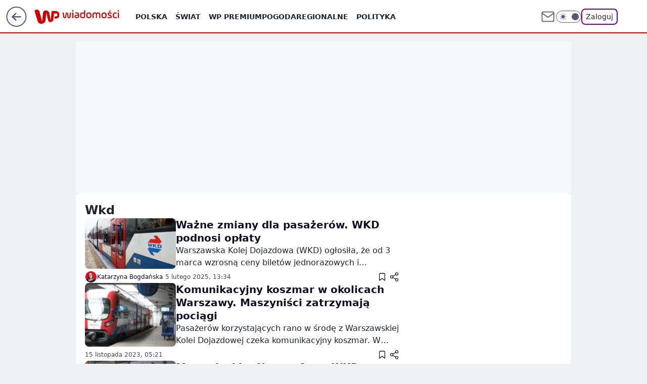

--- FILE ---
content_type: application/javascript
request_url: https://rek.www.wp.pl/gaf.js?rv=2&sn=wiadomosci&pvid=c5fc86014a534850fd97&rekids=234729&tVersion=B&s2s_xcld=ma_appnexus&phtml=wiadomosci.wp.pl%2Ftag%2Fwkd&abtest=adtech%7CPRGM-1047%7CA%3Badtech%7CPU-335%7CB%3Badtech%7CPRG-3468%7CA%3Badtech%7CPRGM-1036%7CD%3Badtech%7CFP-76%7CA%3Badtech%7CPRGM-1356%7CA%3Badtech%7CPRGM-1610%7CB%3Badtech%7CPRGM-1419%7CB%3Badtech%7CPRGM-1589%7CA%3Badtech%7CPRGM-1576%7CB%3Badtech%7CPRGM-1443%7CA%3Badtech%7CPRGM-1587%7CB%3Badtech%7CPRGM-1615%7CC%3Badtech%7CPRGM-1215%7CB&PWA_adbd=0&darkmode=0&highLayout=0&layout=wide&navType=navigate&cdl=0&ctype=category&cid=7169791159355009&csystem=ncr&vw=1280&vh=720&p1=0&spin=s3fhm85o&bcv=2
body_size: 4295
content:
s3fhm85o({"spin":"s3fhm85o","bunch":234729,"context":{"dsa":false,"minor":false,"bidRequestId":"02da8299-562d-452e-8ee2-b375722cb696","maConfig":{"timestamp":"2026-01-22T08:31:40.447Z"},"dfpConfig":{"timestamp":"2026-01-23T12:40:10.018Z"},"sda":[],"targeting":{"client":{},"server":{},"query":{"PWA_adbd":"0","abtest":"adtech|PRGM-1047|A;adtech|PU-335|B;adtech|PRG-3468|A;adtech|PRGM-1036|D;adtech|FP-76|A;adtech|PRGM-1356|A;adtech|PRGM-1610|B;adtech|PRGM-1419|B;adtech|PRGM-1589|A;adtech|PRGM-1576|B;adtech|PRGM-1443|A;adtech|PRGM-1587|B;adtech|PRGM-1615|C;adtech|PRGM-1215|B","bcv":"2","cdl":"0","cid":"7169791159355009","csystem":"ncr","ctype":"category","darkmode":"0","highLayout":"0","layout":"wide","navType":"navigate","p1":"0","phtml":"wiadomosci.wp.pl/tag/wkd","pvid":"c5fc86014a534850fd97","rekids":"234729","rv":"2","s2s_xcld":"ma_appnexus","sn":"wiadomosci","spin":"s3fhm85o","tVersion":"B","vh":"720","vw":"1280"}},"directOnly":0,"geo":{"country":"840","region":"","city":""},"statid":"","mlId":"","rshsd":"11","isRobot":false,"curr":{"EUR":4.205,"USD":3.5831,"CHF":4.5298,"GBP":4.8478},"rv":"2","status":{"advf":2,"ma":2,"ma_ads-bidder":2,"ma_cpv-bidder":2,"ma_high-cpm-bidder":2}},"slots":{"1":{"delivered":"","campaign":null,"dfpConfig":null},"10":{"delivered":"","campaign":null,"dfpConfig":null},"11":{"delivered":"1","campaign":null,"dfpConfig":{"placement":"/89844762/Desktop_Wiadomosci.wp.pl_x11","roshash":"FJMP","ceil":100,"sizes":[[336,280],[640,280],[300,250]],"namedSizes":["fluid"],"div":"div-gpt-ad-x11","targeting":{"DFPHASH":"AEHK","emptygaf":"0"},"gfp":"FJMP"}},"12":{"delivered":"1","campaign":null,"dfpConfig":{"placement":"/89844762/Desktop_Wiadomosci.wp.pl_x12","roshash":"FJMP","ceil":100,"sizes":[[336,280],[640,280],[300,250]],"namedSizes":["fluid"],"div":"div-gpt-ad-x12","targeting":{"DFPHASH":"AEHK","emptygaf":"0"},"gfp":"FJMP"}},"13":{"delivered":"1","campaign":null,"dfpConfig":{"placement":"/89844762/Desktop_Wiadomosci.wp.pl_x13","roshash":"FJMP","ceil":100,"sizes":[[336,280],[640,280],[300,250]],"namedSizes":["fluid"],"div":"div-gpt-ad-x13","targeting":{"DFPHASH":"AEHK","emptygaf":"0"},"gfp":"FJMP"}},"14":{"delivered":"1","campaign":null,"dfpConfig":{"placement":"/89844762/Desktop_Wiadomosci.wp.pl_x14","roshash":"FJMP","ceil":100,"sizes":[[336,280],[640,280],[300,250]],"namedSizes":["fluid"],"div":"div-gpt-ad-x14","targeting":{"DFPHASH":"AEHK","emptygaf":"0"},"gfp":"FJMP"}},"15":{"delivered":"1","campaign":null,"dfpConfig":{"placement":"/89844762/Desktop_Wiadomosci.wp.pl_x15","roshash":"FJMP","ceil":100,"sizes":[[728,90],[970,300],[950,90],[980,120],[980,90],[970,150],[970,90],[970,250],[930,180],[950,200],[750,100],[970,66],[750,200],[960,90],[970,100],[750,300],[970,200],[950,300]],"namedSizes":["fluid"],"div":"div-gpt-ad-x15","targeting":{"DFPHASH":"AEHK","emptygaf":"0"},"gfp":"FJMP"}},"16":{"delivered":"1","campaign":null,"dfpConfig":{"placement":"/89844762/Desktop_Wiadomosci.wp.pl_x16","roshash":"FJMP","ceil":100,"sizes":[[728,90],[970,300],[950,90],[980,120],[980,90],[970,150],[970,90],[970,250],[930,180],[950,200],[750,100],[970,66],[750,200],[960,90],[970,100],[750,300],[970,200],[950,300]],"namedSizes":["fluid"],"div":"div-gpt-ad-x16","targeting":{"DFPHASH":"AEHK","emptygaf":"0"},"gfp":"FJMP"}},"17":{"delivered":"1","campaign":null,"dfpConfig":{"placement":"/89844762/Desktop_Wiadomosci.wp.pl_x17","roshash":"FJMP","ceil":100,"sizes":[[728,90],[970,300],[950,90],[980,120],[980,90],[970,150],[970,90],[970,250],[930,180],[950,200],[750,100],[970,66],[750,200],[960,90],[970,100],[750,300],[970,200],[950,300]],"namedSizes":["fluid"],"div":"div-gpt-ad-x17","targeting":{"DFPHASH":"AEHK","emptygaf":"0"},"gfp":"FJMP"}},"18":{"delivered":"1","campaign":null,"dfpConfig":{"placement":"/89844762/Desktop_Wiadomosci.wp.pl_x18","roshash":"FJMP","ceil":100,"sizes":[[728,90],[970,300],[950,90],[980,120],[980,90],[970,150],[970,90],[970,250],[930,180],[950,200],[750,100],[970,66],[750,200],[960,90],[970,100],[750,300],[970,200],[950,300]],"namedSizes":["fluid"],"div":"div-gpt-ad-x18","targeting":{"DFPHASH":"AEHK","emptygaf":"0"},"gfp":"FJMP"}},"19":{"delivered":"1","campaign":null,"dfpConfig":{"placement":"/89844762/Desktop_Wiadomosci.wp.pl_x19","roshash":"FJMP","ceil":100,"sizes":[[728,90],[970,300],[950,90],[980,120],[980,90],[970,150],[970,90],[970,250],[930,180],[950,200],[750,100],[970,66],[750,200],[960,90],[970,100],[750,300],[970,200],[950,300]],"namedSizes":["fluid"],"div":"div-gpt-ad-x19","targeting":{"DFPHASH":"AEHK","emptygaf":"0"},"gfp":"FJMP"}},"2":{"delivered":"1","campaign":{"id":"188177","capping":"PWAck=27120606\u0026PWAclt=1","adm":{"bunch":"234729","creations":[{"cbConfig":{"blur":false,"bottomBar":false,"fullPage":false,"message":"Przekierowanie za {{time}} sekund{{y}}","timeout":15000},"height":870,"pixels":["//ad.doubleclick.net/ddm/trackimp/N9439.2133700WP/B34863457.437610901;dc_trk_aid=630899567;dc_trk_cid=248542827;ord=1769422020;dc_lat=;dc_rdid=;tag_for_child_directed_treatment=;tfua=;gdpr=${GDPR};gdpr_consent=${GDPR_CONSENT_755};ltd=${LIMITED_ADS};dc_tdv=1?"],"scalable":"1","showLabel":false,"src":"https://mamc.wpcdn.pl/188177/1767964459433/1920x870.jpg","trackers":{"click":[""],"cview":["//ma.wp.pl/ma.gif?clid=a34bb419bc1345d54896e03c36043d43\u0026SN=wiadomosci\u0026pvid=c5fc86014a534850fd97\u0026action=cvimp\u0026pg=wiadomosci.wp.pl\u0026par=platform%3D8%26ip%3DAEGSCk1YjtbqPy-BbQwAHZZDS-i3zFQdAOg9GzvTkBQ%26domain%3Dwiadomosci.wp.pl%26source%3DTG%26hBidPrice%3DFILQTWZ%26conversionValue%3D0%26ssp%3Dwp.pl%26bidReqID%3D02da8299-562d-452e-8ee2-b375722cb696%26inver%3D2%26emission%3D3043755%26iabPageCategories%3D%26geo%3D840%253B%253B%26seatFee%3DxdeC3PtB1nVbvi3EQ_5i2kh1H6rbD40K371nCOykFZA%26partnerID%3D%26device%3DPERSONAL_COMPUTER%26rekid%3D234729%26creationID%3D1469491%26is_adblock%3D0%26bidderID%3D11%26contentID%3D7169791159355009%26publisherID%3D308%26slotID%3D002%26test%3D0%26org_id%3D25%26pricingModel%3DH9BIBJ-uek5fCw7V-tAvIpNHnjf3DYGi_gR9w0Eo2BA%26iabSiteCategories%3D%26targetDomain%3Dwkruk.pl%26cur%3DPLN%26billing%3Dcpv%26client_id%3D48831%26editedTimestamp%3D1767965028%26ttl%3D1769508420%26pvid%3Dc5fc86014a534850fd97%26hBudgetRate%3DFILQTWZ%26medium%3Ddisplay%26slotSizeWxH%3D1920x870%26workfID%3D188177%26seatID%3Da34bb419bc1345d54896e03c36043d43%26isDev%3Dfalse%26userID%3D__UNKNOWN_TELL_US__%26tpID%3D1402225%26order%3D265726%26is_robot%3D0%26sn%3Dwiadomosci%26bidTimestamp%3D1769422020%26utility%3D0yiihfevLalrKH8cy79RcBKDC0QYO9ahFuTLnkJFrrnH5UJ1yw2zrzbzDS1-XIMF"],"impression":["//ma.wp.pl/ma.gif?clid=a34bb419bc1345d54896e03c36043d43\u0026SN=wiadomosci\u0026pvid=c5fc86014a534850fd97\u0026action=delivery\u0026pg=wiadomosci.wp.pl\u0026par=userID%3D__UNKNOWN_TELL_US__%26tpID%3D1402225%26order%3D265726%26is_robot%3D0%26sn%3Dwiadomosci%26bidTimestamp%3D1769422020%26utility%3D0yiihfevLalrKH8cy79RcBKDC0QYO9ahFuTLnkJFrrnH5UJ1yw2zrzbzDS1-XIMF%26platform%3D8%26ip%3DAEGSCk1YjtbqPy-BbQwAHZZDS-i3zFQdAOg9GzvTkBQ%26domain%3Dwiadomosci.wp.pl%26source%3DTG%26hBidPrice%3DFILQTWZ%26conversionValue%3D0%26ssp%3Dwp.pl%26bidReqID%3D02da8299-562d-452e-8ee2-b375722cb696%26inver%3D2%26emission%3D3043755%26iabPageCategories%3D%26geo%3D840%253B%253B%26seatFee%3DxdeC3PtB1nVbvi3EQ_5i2kh1H6rbD40K371nCOykFZA%26partnerID%3D%26device%3DPERSONAL_COMPUTER%26rekid%3D234729%26creationID%3D1469491%26is_adblock%3D0%26bidderID%3D11%26contentID%3D7169791159355009%26publisherID%3D308%26slotID%3D002%26test%3D0%26org_id%3D25%26pricingModel%3DH9BIBJ-uek5fCw7V-tAvIpNHnjf3DYGi_gR9w0Eo2BA%26iabSiteCategories%3D%26targetDomain%3Dwkruk.pl%26cur%3DPLN%26billing%3Dcpv%26client_id%3D48831%26editedTimestamp%3D1767965028%26ttl%3D1769508420%26pvid%3Dc5fc86014a534850fd97%26hBudgetRate%3DFILQTWZ%26medium%3Ddisplay%26slotSizeWxH%3D1920x870%26workfID%3D188177%26seatID%3Da34bb419bc1345d54896e03c36043d43%26isDev%3Dfalse"],"view":["//ma.wp.pl/ma.gif?clid=a34bb419bc1345d54896e03c36043d43\u0026SN=wiadomosci\u0026pvid=c5fc86014a534850fd97\u0026action=view\u0026pg=wiadomosci.wp.pl\u0026par=editedTimestamp%3D1767965028%26ttl%3D1769508420%26pvid%3Dc5fc86014a534850fd97%26hBudgetRate%3DFILQTWZ%26medium%3Ddisplay%26slotSizeWxH%3D1920x870%26workfID%3D188177%26seatID%3Da34bb419bc1345d54896e03c36043d43%26isDev%3Dfalse%26userID%3D__UNKNOWN_TELL_US__%26tpID%3D1402225%26order%3D265726%26is_robot%3D0%26sn%3Dwiadomosci%26bidTimestamp%3D1769422020%26utility%3D0yiihfevLalrKH8cy79RcBKDC0QYO9ahFuTLnkJFrrnH5UJ1yw2zrzbzDS1-XIMF%26platform%3D8%26ip%3DAEGSCk1YjtbqPy-BbQwAHZZDS-i3zFQdAOg9GzvTkBQ%26domain%3Dwiadomosci.wp.pl%26source%3DTG%26hBidPrice%3DFILQTWZ%26conversionValue%3D0%26ssp%3Dwp.pl%26bidReqID%3D02da8299-562d-452e-8ee2-b375722cb696%26inver%3D2%26emission%3D3043755%26iabPageCategories%3D%26geo%3D840%253B%253B%26seatFee%3DxdeC3PtB1nVbvi3EQ_5i2kh1H6rbD40K371nCOykFZA%26partnerID%3D%26device%3DPERSONAL_COMPUTER%26rekid%3D234729%26creationID%3D1469491%26is_adblock%3D0%26bidderID%3D11%26contentID%3D7169791159355009%26publisherID%3D308%26slotID%3D002%26test%3D0%26org_id%3D25%26pricingModel%3DH9BIBJ-uek5fCw7V-tAvIpNHnjf3DYGi_gR9w0Eo2BA%26iabSiteCategories%3D%26targetDomain%3Dwkruk.pl%26cur%3DPLN%26billing%3Dcpv%26client_id%3D48831"]},"transparentPlaceholder":false,"type":"image","url":"https://ad.doubleclick.net/ddm/trackclk/N9439.2133700WP/B34863457.437610901;dc_trk_aid=630899567;dc_trk_cid=248542827;dc_lat=;dc_rdid=;tag_for_child_directed_treatment=;tfua=;gdpr=${GDPR};gdpr_consent=${GDPR_CONSENT_755};ltd=${LIMITED_ADS};dc_tdv=1","width":1920}],"redir":"https://ma.wp.pl/redirma?SN=wiadomosci\u0026pvid=c5fc86014a534850fd97\u0026par=tpID%3D1402225%26ssp%3Dwp.pl%26seatFee%3DxdeC3PtB1nVbvi3EQ_5i2kh1H6rbD40K371nCOykFZA%26partnerID%3D%26rekid%3D234729%26billing%3Dcpv%26editedTimestamp%3D1767965028%26pvid%3Dc5fc86014a534850fd97%26medium%3Ddisplay%26iabPageCategories%3D%26creationID%3D1469491%26slotID%3D002%26sn%3Dwiadomosci%26publisherID%3D308%26test%3D0%26org_id%3D25%26domain%3Dwiadomosci.wp.pl%26conversionValue%3D0%26iabSiteCategories%3D%26ttl%3D1769508420%26workfID%3D188177%26order%3D265726%26is_robot%3D0%26platform%3D8%26client_id%3D48831%26bidderID%3D11%26contentID%3D7169791159355009%26pricingModel%3DH9BIBJ-uek5fCw7V-tAvIpNHnjf3DYGi_gR9w0Eo2BA%26inver%3D2%26emission%3D3043755%26geo%3D840%253B%253B%26hBudgetRate%3DFILQTWZ%26isDev%3Dfalse%26userID%3D__UNKNOWN_TELL_US__%26bidTimestamp%3D1769422020%26utility%3D0yiihfevLalrKH8cy79RcBKDC0QYO9ahFuTLnkJFrrnH5UJ1yw2zrzbzDS1-XIMF%26hBidPrice%3DFILQTWZ%26source%3DTG%26slotSizeWxH%3D1920x870%26ip%3DAEGSCk1YjtbqPy-BbQwAHZZDS-i3zFQdAOg9GzvTkBQ%26bidReqID%3D02da8299-562d-452e-8ee2-b375722cb696%26device%3DPERSONAL_COMPUTER%26is_adblock%3D0%26targetDomain%3Dwkruk.pl%26cur%3DPLN%26seatID%3Da34bb419bc1345d54896e03c36043d43\u0026url=","slot":"2"},"creative":{"Id":"1469491","provider":"ma_cpv-bidder","roshash":"HKNQ","height":870,"width":1920,"touchpointId":"1402225","source":{"bidder":"cpv-bidder"}},"sellingModel":{"model":"CPM_INT"}},"dfpConfig":{"placement":"/89844762/Desktop_Wiadomosci.wp.pl_x02","roshash":"HKNQ","ceil":100,"sizes":[[970,300],[970,600],[750,300],[950,300],[980,600],[1920,870],[1200,600],[750,400],[960,640]],"namedSizes":["fluid"],"div":"div-gpt-ad-x02","targeting":{"DFPHASH":"CFIL","emptygaf":"0"},"gfp":"GORU"}},"25":{"delivered":"1","campaign":null,"dfpConfig":{"placement":"/89844762/Desktop_Wiadomosci.wp.pl_x25","roshash":"FJMP","ceil":100,"sizes":[[336,280],[640,280],[300,250]],"namedSizes":["fluid"],"div":"div-gpt-ad-x25","targeting":{"DFPHASH":"AEHK","emptygaf":"0"},"gfp":"FJMP"}},"28":{"delivered":"","campaign":null,"dfpConfig":null},"29":{"delivered":"","campaign":null,"dfpConfig":null},"3":{"delivered":"1","campaign":null,"dfpConfig":{"placement":"/89844762/Desktop_Wiadomosci.wp.pl_x03","roshash":"FJMP","ceil":100,"sizes":[[728,90],[970,300],[950,90],[980,120],[980,90],[970,150],[970,90],[970,250],[930,180],[950,200],[750,100],[970,66],[750,200],[960,90],[970,100],[750,300],[970,200],[950,300]],"namedSizes":["fluid"],"div":"div-gpt-ad-x03","targeting":{"DFPHASH":"AEHK","emptygaf":"0"},"gfp":"FJMP"}},"34":{"delivered":"1","campaign":null,"dfpConfig":{"placement":"/89844762/Desktop_Wiadomosci.wp.pl_x34","roshash":"FJMP","ceil":100,"sizes":[[300,250]],"namedSizes":["fluid"],"div":"div-gpt-ad-x34","targeting":{"DFPHASH":"AEHK","emptygaf":"0"},"gfp":"FJMP"}},"36":{"delivered":"","campaign":null,"dfpConfig":null},"37":{"delivered":"1","campaign":null,"dfpConfig":{"placement":"/89844762/Desktop_Wiadomosci.wp.pl_x37","roshash":"FJMP","ceil":100,"sizes":[[300,600],[300,250]],"namedSizes":["fluid"],"div":"div-gpt-ad-x37","targeting":{"DFPHASH":"AEHK","emptygaf":"0"},"gfp":"FJMP"}},"40":{"delivered":"1","campaign":null,"dfpConfig":{"placement":"/89844762/Desktop_Wiadomosci.wp.pl_x40","roshash":"FKNQ","ceil":100,"sizes":[[300,250]],"namedSizes":["fluid"],"div":"div-gpt-ad-x40","targeting":{"DFPHASH":"AFIL","emptygaf":"0"},"gfp":"FKNQ"}},"5":{"delivered":"1","campaign":null,"dfpConfig":{"placement":"/89844762/Desktop_Wiadomosci.wp.pl_x05","roshash":"FJMP","ceil":100,"sizes":[[336,280],[640,280],[300,250]],"namedSizes":["fluid"],"div":"div-gpt-ad-x05","targeting":{"DFPHASH":"AEHK","emptygaf":"0"},"gfp":"FJMP"}},"500":{"delivered":"","campaign":null,"dfpConfig":null},"529":{"delivered":"1","campaign":null,"dfpConfig":{"placement":"/89844762/Desktop_Wiadomosci.wp.pl_x529","roshash":"FJMP","ceil":100,"sizes":[[300,250]],"namedSizes":["fluid"],"div":"div-gpt-ad-x529","targeting":{"DFPHASH":"AEHK","emptygaf":"0"},"gfp":"FJMP"}},"53":{"delivered":"1","campaign":null,"dfpConfig":{"placement":"/89844762/Desktop_Wiadomosci.wp.pl_x53","roshash":"FJMP","ceil":100,"sizes":[[728,90],[970,300],[950,90],[980,120],[980,90],[970,150],[970,600],[970,90],[970,250],[930,180],[950,200],[750,100],[970,66],[750,200],[960,90],[970,100],[750,300],[970,200],[940,600]],"namedSizes":["fluid"],"div":"div-gpt-ad-x53","targeting":{"DFPHASH":"AEHK","emptygaf":"0"},"gfp":"FJMP"}},"531":{"delivered":"1","campaign":null,"dfpConfig":{"placement":"/89844762/Desktop_Wiadomosci.wp.pl_x531","roshash":"FJMP","ceil":100,"sizes":[[300,250]],"namedSizes":["fluid"],"div":"div-gpt-ad-x531","targeting":{"DFPHASH":"AEHK","emptygaf":"0"},"gfp":"FJMP"}},"6":{"delivered":"","campaign":null,"dfpConfig":null},"61":{"delivered":"","campaign":null,"dfpConfig":null},"62":{"delivered":"","campaign":null,"dfpConfig":null},"68":{"delivered":"","campaign":null,"dfpConfig":null},"7":{"delivered":"","campaign":null,"dfpConfig":null},"78":{"delivered":"","campaign":null,"dfpConfig":null},"79":{"lazy":1,"delivered":"1","campaign":{"id":"188982","capping":"PWAck=27120769\u0026PWAclt=720","adm":{"bunch":"234729","creations":[{"mod":"surveyNative","modConfig":{"accentColorAsPrimary":false,"border":"1px solid grey","footnote":"Wyniki ankiet pomagają nam ulepszać nasze produkty i produkty naszych Zaufanych Partnerów. Administratorem danych jest Wirtualna Polska Media S.A. Szczegółowe informacje na temat przetwarzania danych osobowych opisane są w \u003ca target=\"_blank\" href=\"https://holding.wp.pl/poufnosc\"\u003epolityce prywatności\u003c/a\u003e.","insideSlot":true,"maxWidth":300,"pages":[{"accentColorAsPrimary":false,"questions":[{"answers":[{"answerID":"yes","isOpen":false,"text":"tak"},{"answerID":"no","isOpen":false,"text":"nie"},{"answerID":"dontKnow","isOpen":false,"text":"nie wiem"}],"answersHorizontal":false,"confirmation":false,"questionID":"didYouSeeMailAd","required":true,"text":"Czy widziałeś(-aś) ostatnio reklamę Poczty WP?","type":"radio"}],"topImage":"https://pocztanh.wpcdn.pl/pocztanh/login/7.30.0/svg/wp/poczta-logo.svg"}],"popup":{"blendVisible":false,"position":"br"},"summary":[{"key":"Title","value":"Dziękujemy za odpowiedź!"},{"key":"Paragraph","value":"Twoja opinia jest dla nas ważna."}]},"showLabel":true,"trackers":{"click":[""],"cview":["//ma.wp.pl/ma.gif?clid=0d75fec0bdabe60e0af571ed047f75a2\u0026SN=wiadomosci\u0026pvid=c5fc86014a534850fd97\u0026action=cvimp\u0026pg=wiadomosci.wp.pl\u0026par=conversionValue%3D0%26publisherID%3D308%26seatID%3D0d75fec0bdabe60e0af571ed047f75a2%26billing%3Dcpv%26pvid%3Dc5fc86014a534850fd97%26domain%3Dwiadomosci.wp.pl%26order%3D202648%26iabSiteCategories%3D%26contentID%3D7169791159355009%26inver%3D2%26seatFee%3DYckfhFVfXd6VYc4SI86_atc7Q1hoKW9latrBvZj-Oc0%26tpID%3D1405936%26ttl%3D1769508420%26isDev%3Dfalse%26utility%3Dp9lX-VcuXyi3AJNqxJARJ7I2um9-6PkhKXyHCCJ3JrxsYgkNW8nIlKDGVCSAcgCV%26medium%3Ddisplay%26device%3DPERSONAL_COMPUTER%26rekid%3D234729%26creationID%3D1477210%26workfID%3D188982%26source%3DTG%26iabPageCategories%3D%26bidReqID%3D02da8299-562d-452e-8ee2-b375722cb696%26slotID%3D079%26client_id%3D38851%26emission%3D3046324%26editedTimestamp%3D1769007383%26is_adblock%3D0%26bidTimestamp%3D1769422020%26hBudgetRate%3DFILORUX%26ssp%3Dwp.pl%26hBidPrice%3DFILORUX%26bidderID%3D11%26platform%3D8%26userID%3D__UNKNOWN_TELL_US__%26slotSizeWxH%3D-1x-1%26targetDomain%3Dwp.pl%26test%3D0%26org_id%3D25%26pricingModel%3D6ZpDm-zsCbRh-iRESa5OfFt7bEHrqxVZ8vWjKkMqw9M%26sn%3Dwiadomosci%26ip%3DgDujcEV0MtBUh0pjbtxiCWsZO8LV78GFU8KvQcS3yzY%26cur%3DPLN%26is_robot%3D0%26geo%3D840%253B%253B%26partnerID%3D"],"impression":["//ma.wp.pl/ma.gif?clid=0d75fec0bdabe60e0af571ed047f75a2\u0026SN=wiadomosci\u0026pvid=c5fc86014a534850fd97\u0026action=delivery\u0026pg=wiadomosci.wp.pl\u0026par=creationID%3D1477210%26workfID%3D188982%26source%3DTG%26iabPageCategories%3D%26bidReqID%3D02da8299-562d-452e-8ee2-b375722cb696%26slotID%3D079%26client_id%3D38851%26emission%3D3046324%26editedTimestamp%3D1769007383%26is_adblock%3D0%26bidTimestamp%3D1769422020%26hBudgetRate%3DFILORUX%26ssp%3Dwp.pl%26hBidPrice%3DFILORUX%26bidderID%3D11%26platform%3D8%26userID%3D__UNKNOWN_TELL_US__%26slotSizeWxH%3D-1x-1%26targetDomain%3Dwp.pl%26test%3D0%26org_id%3D25%26pricingModel%3D6ZpDm-zsCbRh-iRESa5OfFt7bEHrqxVZ8vWjKkMqw9M%26sn%3Dwiadomosci%26ip%3DgDujcEV0MtBUh0pjbtxiCWsZO8LV78GFU8KvQcS3yzY%26cur%3DPLN%26is_robot%3D0%26geo%3D840%253B%253B%26partnerID%3D%26conversionValue%3D0%26publisherID%3D308%26seatID%3D0d75fec0bdabe60e0af571ed047f75a2%26billing%3Dcpv%26pvid%3Dc5fc86014a534850fd97%26domain%3Dwiadomosci.wp.pl%26order%3D202648%26iabSiteCategories%3D%26contentID%3D7169791159355009%26inver%3D2%26seatFee%3DYckfhFVfXd6VYc4SI86_atc7Q1hoKW9latrBvZj-Oc0%26tpID%3D1405936%26ttl%3D1769508420%26isDev%3Dfalse%26utility%3Dp9lX-VcuXyi3AJNqxJARJ7I2um9-6PkhKXyHCCJ3JrxsYgkNW8nIlKDGVCSAcgCV%26medium%3Ddisplay%26device%3DPERSONAL_COMPUTER%26rekid%3D234729"],"view":["//ma.wp.pl/ma.gif?clid=0d75fec0bdabe60e0af571ed047f75a2\u0026SN=wiadomosci\u0026pvid=c5fc86014a534850fd97\u0026action=view\u0026pg=wiadomosci.wp.pl\u0026par=inver%3D2%26seatFee%3DYckfhFVfXd6VYc4SI86_atc7Q1hoKW9latrBvZj-Oc0%26tpID%3D1405936%26ttl%3D1769508420%26isDev%3Dfalse%26utility%3Dp9lX-VcuXyi3AJNqxJARJ7I2um9-6PkhKXyHCCJ3JrxsYgkNW8nIlKDGVCSAcgCV%26medium%3Ddisplay%26device%3DPERSONAL_COMPUTER%26rekid%3D234729%26creationID%3D1477210%26workfID%3D188982%26source%3DTG%26iabPageCategories%3D%26bidReqID%3D02da8299-562d-452e-8ee2-b375722cb696%26slotID%3D079%26client_id%3D38851%26emission%3D3046324%26editedTimestamp%3D1769007383%26is_adblock%3D0%26bidTimestamp%3D1769422020%26hBudgetRate%3DFILORUX%26ssp%3Dwp.pl%26hBidPrice%3DFILORUX%26bidderID%3D11%26platform%3D8%26userID%3D__UNKNOWN_TELL_US__%26slotSizeWxH%3D-1x-1%26targetDomain%3Dwp.pl%26test%3D0%26org_id%3D25%26pricingModel%3D6ZpDm-zsCbRh-iRESa5OfFt7bEHrqxVZ8vWjKkMqw9M%26sn%3Dwiadomosci%26ip%3DgDujcEV0MtBUh0pjbtxiCWsZO8LV78GFU8KvQcS3yzY%26cur%3DPLN%26is_robot%3D0%26geo%3D840%253B%253B%26partnerID%3D%26conversionValue%3D0%26publisherID%3D308%26seatID%3D0d75fec0bdabe60e0af571ed047f75a2%26billing%3Dcpv%26pvid%3Dc5fc86014a534850fd97%26domain%3Dwiadomosci.wp.pl%26order%3D202648%26iabSiteCategories%3D%26contentID%3D7169791159355009"]},"type":"mod"}],"redir":"https://ma.wp.pl/redirma?SN=wiadomosci\u0026pvid=c5fc86014a534850fd97\u0026par=seatID%3D0d75fec0bdabe60e0af571ed047f75a2%26tpID%3D1405936%26isDev%3Dfalse%26creationID%3D1477210%26emission%3D3046324%26editedTimestamp%3D1769007383%26hBudgetRate%3DFILORUX%26bidderID%3D11%26platform%3D8%26sn%3Dwiadomosci%26ip%3DgDujcEV0MtBUh0pjbtxiCWsZO8LV78GFU8KvQcS3yzY%26source%3DTG%26pricingModel%3D6ZpDm-zsCbRh-iRESa5OfFt7bEHrqxVZ8vWjKkMqw9M%26cur%3DPLN%26conversionValue%3D0%26pvid%3Dc5fc86014a534850fd97%26contentID%3D7169791159355009%26inver%3D2%26seatFee%3DYckfhFVfXd6VYc4SI86_atc7Q1hoKW9latrBvZj-Oc0%26device%3DPERSONAL_COMPUTER%26bidReqID%3D02da8299-562d-452e-8ee2-b375722cb696%26hBidPrice%3DFILORUX%26org_id%3D25%26iabPageCategories%3D%26client_id%3D38851%26geo%3D840%253B%253B%26partnerID%3D%26billing%3Dcpv%26ssp%3Dwp.pl%26slotSizeWxH%3D-1x-1%26domain%3Dwiadomosci.wp.pl%26iabSiteCategories%3D%26slotID%3D079%26bidTimestamp%3D1769422020%26userID%3D__UNKNOWN_TELL_US__%26test%3D0%26is_robot%3D0%26publisherID%3D308%26order%3D202648%26ttl%3D1769508420%26utility%3Dp9lX-VcuXyi3AJNqxJARJ7I2um9-6PkhKXyHCCJ3JrxsYgkNW8nIlKDGVCSAcgCV%26workfID%3D188982%26is_adblock%3D0%26targetDomain%3Dwp.pl%26medium%3Ddisplay%26rekid%3D234729\u0026url=","slot":"79"},"creative":{"Id":"1477210","provider":"ma_cpv-bidder","roshash":"FILO","height":-1,"width":-1,"touchpointId":"1405936","source":{"bidder":"cpv-bidder"}},"sellingModel":{"model":"CPV_INT"}},"dfpConfig":null},"8":{"delivered":"","campaign":null,"dfpConfig":null},"80":{"delivered":"","campaign":null,"dfpConfig":null},"81":{"delivered":"","campaign":null,"dfpConfig":null},"89":{"delivered":"","campaign":null,"dfpConfig":null}},"bdd":{}});

--- FILE ---
content_type: application/javascript
request_url: https://wiadomosci.wp.pl/cC5wbC5qTCJUFRRwGgpBNxdNQCBFGTwwQRNAbxcuQXkXKD0cai48HGooPRxqLjwcaig9HGouPBxqKD0cai48HGooPRxqLjwcaig9HGouPBxqKD0cai48HGooPRxqLjwcaig9HGouPBxqKD0cai48HGooPRxqLjwcaig9HGouPBxqKD0cai48HGooPRxqLjwcaig9HGouPBxqKD0cai48HGooPRxqLjwcaig9HGouPBxqKD0cai48HGooPRxqLjwcaig9HGouPBxqKD0cai48HGooPRxqLjwcaig9HGouPBxqKD0cai48HGooPRxqLjwcaig9HGouPBxqKD0cai48HGooPRxqLjwcaig9HGouPBxqKD0cai48HGooPRxqLjwcaig9HGouPBxqKD0cai48HGooPRxqLjwcaig9HGouPBxqKD0cai48HGooPRxqLjwcaig9HGouPBxqKD0cai48HGooPRxqLjwcaig9HGouPBxqKD0cai48HGooPRxqLjwcaig9HGouPBxqKD0cai48HGooPRxqLjwcaig9HGouPBxqKD0cai48HGooPRxqLjwcaig9HGouPBxqKD0cai48HGooPRxqLjwcaig9HGouPBxqKD0cai48HGooPRxqLjwcaig9HGouPBxqKD0cai48HGooPRxqLjwcaig9HGouPBxqKD0cai48HGooPRxqLjwcaig9HGouPBxqKD0cai48HGooPRxqLjwcaig9HGouPBxqKD0cai48HGooPRxqLjwcaig9HGouPBxqKD0cai48HGooPRxqLjwcaig9HGouPBxqKD0cai48HGooPRxqLjwcaig9HGouPBxqKD1hGVMWYQ9VTSJRB0wgWhkEKlJeCi1ZHgwmGhUGMF4DDTMYBgoiURgPLEYSCm1CB0wzWV8JMBcK
body_size: 4041
content:
try{delete window.prebidConfig,window.prebidConfig={name:"desktop-wiadomosci.wp.pl",hb:{units:[{code:"slot3",disabled:!1,mediaTypes:{banner:{sizes:"desktop_billboard_970"}},bids:[[1,[120899]],[4,[5663174]],[7,[1009958,10047]],[8,[4831,"wiadomosci.wp.pl",100220]],[11,["268518"]],[12,["wirtualn-d.openx.net","538629508"]],[13,["Wiadomosci_DMS_728x90","62652"]],[14,["prebid-eu","XNEdtxheGMSt"]],[15,["19096","267348","1324056",[2,40,41,57]]],[25,[32048,546927,38061,710]],[16,["8ESGGHFl3wnv7h6Op0zNspWo"]],[6,[24948106]]]},{code:"slot5",disabled:!1,mediaTypes:{banner:{sizes:"desktop_midtext_640"}},bids:[[8,[4831,"wiadomosci.wp.pl",100220]],[14,["prebid-eu","XNEdtxheGMSt"]],[15,["19096","267348","1324064",[15,16]]],[7,[1032088,10047]],[1,[125819]],[4,[5663175]],[13,["desktop_wiadomosci.wp.pl_x5","62652"]],[12,["wirtualn-d.openx.net","538629511"]],[11,["269174"]],[25,[32046,546927,38061,710]],[16,["q6dX4vZcUv1xYB3a0rE93p44"]],[20,[207613,192399]],[6,[24948091]]]},{code:"slot11",disabled:!1,mediaTypes:{banner:{sizes:"desktop_midtext_640"}},bids:[[8,[4831,"wiadomosci.wp.pl",100220]],[14,["prebid-eu","XNEdtxheGMSt"]],[15,["19096","267348","1324066",[15,16]]],[7,[1009960,10047]],[1,[288937]],[20,[207621,192407]],[4,[11600433]],[11,["269175"]],[13,["desktop_wiadomosci.wp.pl_x11","62652"]],[16,["q6dX4vZcUv1xYB3a0rE93p44"]]]},{code:"slot12",disabled:!1,mediaTypes:{banner:{sizes:"desktop_midtext_640"}},bids:[[8,[4831,"wiadomosci.wp.pl",100220]],[14,["prebid-eu","XNEdtxheGMSt"]],[15,["19096","267348","1324068",[15,16]]],[7,[1032101,10047]],[1,[288939]],[4,[20612635]],[13,["desktop_wiadomosci.wp.pl_x12","62652"]],[12,["wirtualn-d.openx.net","538658859"]],[11,["616521"]],[25,[51854,546927,38061,710]],[16,["q6dX4vZcUv1xYB3a0rE93p44"]]]},{code:"slot13",disabled:!1,mediaTypes:{banner:{sizes:"desktop_midtext_640"}},bids:[[14,["prebid-eu","XNEdtxheGMSt"]],[15,["19096","267348","1324070",[15,16]]],[7,[1032100,10047]],[8,[4831,"wiadomosci.wp.pl",100220]],[1,[288935]],[4,[20612636]],[13,["desktop_wiadomosci.wp.pl_x13","62652"]],[12,["wirtualn-d.openx.net","538658860"]],[11,["279084"]],[25,[51855,546927,38061,710]],[16,["q6dX4vZcUv1xYB3a0rE93p44"]],[1,[1723020],"sigma"]]},{code:"slot14",disabled:!1,mediaTypes:{banner:{sizes:"desktop_midtext_640"}},bids:[[14,["prebid-eu","XNEdtxheGMSt"]],[15,["19096","267348","1324072",[15,16]]],[8,[4831,"wiadomosci.wp.pl",100220]],[1,[288927]],[4,[20612637]],[13,["desktop_wiadomosci.wp.pl_x14","62652"]],[12,["wirtualn-d.openx.net","538658861"]],[11,["279085"]],[25,[52538,546927,38061,710]],[16,["q6dX4vZcUv1xYB3a0rE93p44"]]]},{code:"slot15",disabled:!1,mediaTypes:{banner:{sizes:"desktop_billboard_970"}},bids:[[4,[12923795]],[14,["prebid-eu","XNEdtxheGMSt"]],[15,["19096","267348","1324074",[2,40,41,57]]],[7,[1009962,10047]],[22,["14505674"]],[8,[4831,"wiadomosci.wp.pl",100220]],[1,[387406]],[11,["269176"]],[25,[52591,546927,38061,710]],[13,["desktop_wiadomosci.wp.pl_x15","62652"]],[16,["8ESGGHFl3wnv7h6Op0zNspWo"]]]},{code:"slot16",disabled:!1,mediaTypes:{banner:{sizes:"desktop_billboard_970"}},bids:[[4,[12923796]],[14,["prebid-eu","XNEdtxheGMSt"]],[15,["19096","267348","1324084",[2,40,41,57]]],[22,["14505674"]],[8,[4831,"wiadomosci.wp.pl",100220]],[1,[387410]],[11,["279087"]],[25,[52684,546927,38061,710]],[13,["desktop_wiadomosci.wp.pl_x16","62652"]],[16,["8ESGGHFl3wnv7h6Op0zNspWo"]]]},{code:"slot17",disabled:!1,mediaTypes:{banner:{sizes:"desktop_billboard_970"}},bids:[[4,[12923798]],[14,["prebid-eu","XNEdtxheGMSt"]],[15,["19096","267348","1324086",[2,40,41,57]]],[7,[1032092,10047]],[22,["14505674"]],[8,[4831,"wiadomosci.wp.pl",100220]],[1,[387409]],[11,["279088"]],[25,[52685,546927,38061,710]],[13,["desktop_wiadomosci.wp.pl_x17","62652"]],[16,["8ESGGHFl3wnv7h6Op0zNspWo"]]]},{code:"slot18",disabled:!1,mediaTypes:{banner:{sizes:"desktop_billboard_970"}},bids:[[4,[12923799]],[14,["prebid-eu","XNEdtxheGMSt"]],[15,["19096","267348","1324090",[2,40,41,57]]],[22,["14505674"]],[8,[4831,"wiadomosci.wp.pl",100220]],[1,[387408]],[11,["279089"]],[25,[52686,546927,38061,710]],[13,["desktop_wiadomosci.wp.pl_x18","62652"]],[16,["8ESGGHFl3wnv7h6Op0zNspWo"]]]},{code:"slot19",disabled:!1,mediaTypes:{banner:{sizes:"desktop_billboard_970"}},bids:[[4,[12923801]],[14,["prebid-eu","XNEdtxheGMSt"]],[15,["19096","267348","1324094",[2,40,41,57]]],[22,["14505674"]],[8,[4831,"wiadomosci.wp.pl",100220]],[1,[387407]],[11,["279090"]],[25,[53506,546927,38061,710]],[13,["desktop_wiadomosci.wp.pl_x19","62652"]],[16,["8ESGGHFl3wnv7h6Op0zNspWo"]]]},{code:"slot29",disabled:!1,mediaTypes:{banner:{sizes:"desktop_billboard_970"}},bids:[[1,[288926]],[13,["Wiadomosci_DMS_x29","62652"]],[14,["prebid-eu","XNEdtxheGMSt"]],[22,["14505674"]],[8,[4831,"wiadomosci.wp.pl",100220]],[11,["705450"]],[4,[22385131]],[16,["8ESGGHFl3wnv7h6Op0zNspWo"]],[15,["19096","267348","1324096",[57]]]]},{code:"slot32",disabled:!1,mediaTypes:{banner:{sizes:"desktop_midtext_640"}},bids:[[1,[288929]],[13,["Wiadomosci_DMS_x32","62652"]],[14,["prebid-eu","XNEdtxheGMSt"]],[8,[4831,"wiadomosci.wp.pl",100220]],[20,[207620,192406]],[16,["q6dX4vZcUv1xYB3a0rE93p44"]],[15,["19096","267348","1362446",[16]]]]},{code:"slot34",disabled:!1,mediaTypes:{banner:{sizes:"desktop_rectangle"}},bids:[[14,["prebid-eu","XNEdtxheGMSt"]],[15,["19096","267348","1324100",[15]]],[7,[1032089,10047]],[8,[4831,"wiadomosci.wp.pl",100220]],[1,[120898]],[4,[5663176]],[13,["desktop_wiadomosci.wp.pl_x34","62652"]],[12,["wirtualn-d.openx.net","538629510"]],[11,["279086"]],[25,[51852,546927,38061,710]],[16,["q6dX4vZcUv1xYB3a0rE93p44"]],[6,[24948091]]]},{code:"slot35",disabled:!1,mediaTypes:{banner:{sizes:"desktop_halfpage"}},bids:[[8,[4831,"wiadomosci.wp.pl",100220]],[14,["prebid-eu","XNEdtxheGMSt"]],[15,["19096","267348","1324102",[10,15]]],[22,["14505675"]],[1,[288931]],[4,[20612639]],[13,["desktop_wiadomosci.wp.pl_x35","62652"]],[12,["wirtualn-d.openx.net","543852892"]],[11,["279092"]],[7,[1040738,10047]],[16,["PQOIKhFvwyJpeC5BI0MHF8y8"]]]},{code:"slot36",disabled:!1,mediaTypes:{banner:{sizes:"desktop_halfpage"}},bids:[[8,[4831,"wiadomosci.wp.pl",100220]],[14,["prebid-eu","XNEdtxheGMSt"]],[15,["19096","267348","1324104",[10,15]]],[1,[895026]],[4,[20612638]],[13,["desktop_wiadomosci.wp.pl_x36","62652"]],[12,["wirtualn-d.openx.net","543852893"]],[11,["279091"]],[7,[1040739,10047]],[25,[67462,546927,38061,710]],[16,["PQOIKhFvwyJpeC5BI0MHF8y8"]],[6,[24948112]],[1,[1723022],"sigma"]]},{code:"slot37",disabled:!1,mediaTypes:{banner:{sizes:"desktop_halfpage"}},bids:[[8,[4831,"wiadomosci.wp.pl",100220]],[14,["prebid-eu","XNEdtxheGMSt"]],[15,["19096","267348","1324106",[10,15]]],[1,[895027]],[4,[5663179]],[13,["desktop_wiadomosci.wp.pl_x37","62652"]],[12,["wirtualn-d.openx.net","538629509"]],[11,["269177"]],[7,[1009963,10047]],[25,[71517,546927,38061,710]],[16,["PQOIKhFvwyJpeC5BI0MHF8y8"]],[6,[24948112]],[21,["926772"]]]},{code:"slot50",disabled:!1,mediaTypes:{banner:{sizes:"desktop_billboard_970"}},bids:[[4,[12923802]],[14,["prebid-eu","XNEdtxheGMSt"]],[15,["19096","267348","1324110",[2,40,41,57]]],[7,[1032097,10047]],[22,["14505674"]],[8,[4831,"wiadomosci.wp.pl",100220]],[1,[288921]],[13,["desktop_wiadomosci.wp.pl_x50","62652"]],[11,["279094"]],[25,[52681,546927,38061,710]],[16,["8ESGGHFl3wnv7h6Op0zNspWo"]]]},{code:"slot52",disabled:!1,mediaTypes:{banner:{sizes:"desktop_rectangle"}},bids:[[4,[12923807]],[14,["prebid-eu","XNEdtxheGMSt"]],[15,["19096","267348","1324116",[15]]],[7,[1032096,10047]],[8,[4831,"wiadomosci.wp.pl",100220]],[1,[288938]],[13,["desktop_wiadomosci.wp.pl_x52","62652"]],[11,["279096"]],[16,["q6dX4vZcUv1xYB3a0rE93p44"]]]},{code:"slot53",disabled:!1,mediaTypes:{banner:{sizes:"desktop_contentbox_970"}},bids:[[1,[288924]],[4,[12923806]],[13,["Wiadomosci_DMS_x52_728x90","62652"]],[14,["prebid-eu","XNEdtxheGMSt"]],[25,[51879,546927,38061,710]],[15,["19096","267348","1324118",[2,40,41,57]]],[22,["14505674"]],[8,[4831,"wiadomosci.wp.pl",100220]],[11,["705451"]],[16,["8ESGGHFl3wnv7h6Op0zNspWo"]]]},{code:"slot59",disabled:!1,mediaTypes:{banner:{sizes:"desktop_halfpage"}},bids:[[4,[12923812]],[14,["prebid-eu","XNEdtxheGMSt"]],[15,["19096","267348","1324124",[10,15]]],[7,[1032094,10047]],[22,["14505675"]],[8,[4831,"wiadomosci.wp.pl",100220]],[1,[288920]],[13,["desktop_wiadomosci.wp.pl_x59","62652"]],[11,["279098"]],[16,["PQOIKhFvwyJpeC5BI0MHF8y8"]]]},{code:"slot70",disabled:!1,mediaTypes:{banner:{sizes:"desktop_billboard_970"}},bids:[[4,[12923803]],[8,[4831,"wiadomosci.wp.pl",100220]],[14,["prebid-eu","XNEdtxheGMSt"]],[15,["19096","267348","1324126",[2,40,41,57]]],[7,[1009964,10047]],[22,["14505674"]],[1,[288923]],[13,["desktop_wiadomosci.wp.pl_x70","62652"]],[11,["269179"]],[16,["8ESGGHFl3wnv7h6Op0zNspWo"]]]},{code:"slot72",disabled:!1,mediaTypes:{banner:{sizes:"desktop_rectangle"}},bids:[[4,[12923809]],[14,["prebid-eu","XNEdtxheGMSt"]],[15,["19096","267348","1324128",[15]]],[7,[1009965,10047]],[8,[4831,"wiadomosci.wp.pl",100220]],[1,[288925]],[13,["desktop_wiadomosci.wp.pl_x72","62652"]],[11,["269180"]],[16,["q6dX4vZcUv1xYB3a0rE93p44"]]]},{code:"slot79",disabled:!1,mediaTypes:{banner:{sizes:"desktop_halfpage"}},bids:[[4,[12923813]],[8,[4831,"wiadomosci.wp.pl",100220]],[14,["prebid-eu","XNEdtxheGMSt"]],[15,["19096","267348","1324130",[10,15]]],[7,[1009966,10047]],[22,["14505675"]],[1,[288918]],[13,["desktop_wiadomosci.wp.pl_x79","62652"]],[11,["269181"]],[25,[51857,546927,38061,710]],[16,["PQOIKhFvwyJpeC5BI0MHF8y8"]]]},{code:"slot80",disabled:!1,mediaTypes:{native:{title:{required:!0,len:80},image:{required:!0,sizes:[300,150],aspect_ratios:[{ratio_width:2,ratio_height:1,min_width:300,min_height:150}]},sponsoredBy:{required:!1}}},bids:[[8,[4831,"wiadomosci.wp.pl",100220,!0]],[4,[13840489]],[25,[48567,546927,38061,710]],[13,["WP_Desktop_RON_Native","62652"]],[1,[642331]],[14,["prebid-eu","XNEdtxheGMSt"]],[12,["wirtualn-d.openx.net","562877852"]]]},{code:"slot81",disabled:!1,mediaTypes:{native:{title:{required:!0,len:80},image:{required:!0,sizes:[300,150],aspect_ratios:[{ratio_width:2,ratio_height:1,min_width:300,min_height:150}]},sponsoredBy:{required:!1}}},bids:[[8,[4831,"wiadomosci.wp.pl",100220,!0]],[4,[19166656]],[13,["WP_Desktop_RON_Native","62652"]],[1,[664563]],[14,["prebid-eu","XNEdtxheGMSt"]],[12,["wirtualn-d.openx.net","562877853"]]]},{code:"slot90",disabled:!1,mediaTypes:{banner:{sizes:"desktop_billboard_970"}},bids:[[4,[12923804]],[14,["prebid-eu","XNEdtxheGMSt"]],[15,["19096","267348","1324132",[2,40,41,57]]],[7,[1032098,10047]],[22,["14505674"]],[8,[4831,"wiadomosci.wp.pl",100220]],[1,[288922]],[13,["desktop_wiadomosci.wp.pl_x90","62652"]],[11,["279093"]],[25,[51959,546927,38061,710]],[16,["8ESGGHFl3wnv7h6Op0zNspWo"]]]},{code:"slot92",disabled:!1,mediaTypes:{banner:{sizes:"desktop_rectangle"}},bids:[[4,[12923810]],[14,["prebid-eu","XNEdtxheGMSt"]],[15,["19096","267348","1324134",[15]]],[7,[1031432,10047]],[8,[4831,"wiadomosci.wp.pl",100220]],[1,[288933]],[13,["desktop_wiadomosci.wp.pl_x92","62652"]],[11,["279095"]],[16,["q6dX4vZcUv1xYB3a0rE93p44"]]]},{code:"slot99",disabled:!1,mediaTypes:{banner:{sizes:"desktop_halfpage"}},bids:[[4,[12923814]],[14,["prebid-eu","XNEdtxheGMSt"]],[15,["19096","267348","1324136",[10,15]]],[7,[1032095,10047]],[22,["14505675"]],[8,[4831,"wiadomosci.wp.pl",100220]],[1,[288919]],[13,["desktop_wiadomosci.wp.pl_x99","62652"]],[11,["279097"]],[16,["PQOIKhFvwyJpeC5BI0MHF8y8"]]]},{code:"slot150",disabled:!1,mediaTypes:{video:{context:"instream",playerSize:[640,480],mimes:["video/mp4","video/x-ms-wmv","video/webm","video/3gpp","application/javascript"],protocols:[2,3,5,6,7,8],api:[2],maxduration:30,linearity:1,placement:1,plcmt:2,startdelay:0}},bids:[[4,[9381076,{skippable:!1,playback_method:"auto_play_sound_off"}]],[22,["13159281",{skippable:!1,playback_method:["auto_play_sound_off"]},"wiadomosci.wp.pl"]],[12,["wirtualn-d.openx.net","540094732"]],[13,["desktop_wiadomosci.wp.pl_x150","62652",{mimes:["video/mp4","video/x-ms-wmv","video/webm","video/3gpp","application/javascript"],skippable:!0,minduration:5,maxduration:30,startdelay:0,api:[1,2],protocols:[2,3,5,6,7,8],battr:[8,9,13,14,17],linearity:1,placement:3,minbitrate:500,maxbitrate:7e3}]],[25,[42470,546927,38061,710,{protocol:8,startDelay:1}]],[15,["19096","267348","1583802",[201],{language:"pl"}]],[11,["452720",[640,480],{mimes:["video/mp4","video/x-ms-wmv","video/webm","video/3gpp","application/javascript"],minduration:0,maxduration:30,protocols:[2,3,5,6,7,8]}]],[1,[226047]],[1,[2157447],"sigma"],[8,[4831,"wiadomosci.wp.pl",100220,{skip:1,playbackmethod:[6]}]]]},{code:"slot11",restrict:{ctype:["article"]},disabled:!1,mediaTypes:{video:{context:"outstream",playerSize:[640,480],mimes:["video/mp4","video/x-ms-wmv","video/webm","video/3gpp","application/javascript"],protocols:[2,3,5,6,7,8],api:[2],maxduration:30,linearity:1,placement:2,plcmt:4}},bids:[[4,[15474613,{skippable:!1,playback_method:"auto_play_sound_off"}]],[12,["wirtualn-d.openx.net","540094786"]],[15,["19096","267348","1584600",[203],{language:"pl"}]],[11,["452722",[640,480],{mimes:["video/mp4","video/x-ms-wmv","video/webm","video/3gpp","application/javascript"],minduration:0,maxduration:30,protocols:[2,3,5,6,7,8]}]],[25,[42470,1049610,38061,710,{protocol:8}]],[1,[323027,1,0,1]],[20,[207619,192405,!0]],[13,["desktop_outstream","62652",{mimes:["video/mp4","video/x-ms-wmv","video/webm","video/3gpp","application/javascript"],skippable:!0,minduration:5,maxduration:35,startdelay:0,api:[1,2],protocols:[2,3,5,6,7,8],battr:[8,9,13,14,17],linearity:1,placement:3,minbitrate:500,maxbitrate:7e3}]]],renderer:{backupOnly:!0}},{code:"slot27",disabled:!1,bids:[[1,[643191]],[4,[14916319]],[14,["prebid-eu","XNEdtxheGMSt"]],[8,[4831,"wiadomosci.wp.pl",100220]],[12,["wirtualn-d.openx.net","540594371"]],[25,[73954,546927,38061,710]],[7,[10047,1029216]],[11,["342355"]],[15,["19096","267348","1491634",[9]]],[16,["Cnwi37o3mAUcpCSJBgjYZJdP"]]],mediaTypes:{banner:{sizes:"desktop_skyscraper"}}},{code:"slot61",disabled:!1,bids:[[1,[752771]],[14,["prebid-eu","XNEdtxheGMSt"]],[15,["19096","267348","1535654",[15,16]]],[8,[4831,"wiadomosci.wp.pl",100220]],[11,["705452"]],[4,[22385132]],[16,["q6dX4vZcUv1xYB3a0rE93p44"]]],mediaTypes:{banner:{sizes:"desktop_midtext_640"}}},{code:"slot93",disabled:!1,bids:[[1,[690297]],[4,[16507390]],[7,[1031431,10047]],[8,[4831,"wiadomosci.wp.pl",100220]],[25,[52542,546927,38061,710]],[12,["wirtualn-d.openx.net","540804122"]],[14,["prebid-eu","XNEdtxheGMSt"]],[11,["705462"]],[13,["desktop_wiadomosci.wp.pl_x93","62652"]],[16,["PQOIKhFvwyJpeC5BI0MHF8y8"]],[15,["19096","267348","1362462",[10]]]],mediaTypes:{banner:{sizes:"desktop_halfpage"}}},{code:"slot94",disabled:!1,bids:[[1,[691748]],[4,[16538326]],[7,[1031469,10047]],[8,[4831,"wiadomosci.wp.pl",100220]],[25,[52543,546927,38061,710]],[12,["wirtualn-d.openx.net","540807299"]],[14,["prebid-eu","XNEdtxheGMSt"]],[11,["705464"]],[13,["desktop_wiadomosci.wp.pl_x94","62652"]],[16,["PQOIKhFvwyJpeC5BI0MHF8y8"]],[15,["19096","267348","1362462",[10]]]],mediaTypes:{banner:{sizes:"desktop_halfpage"}}},{code:"slot95",disabled:!1,bids:[[1,[752767]],[4,[18179620]],[7,[1033268,10047]],[8,[4831,"wiadomosci.wp.pl",100220]],[12,["wirtualn-d.openx.net","540944431"]],[14,["prebid-eu","XNEdtxheGMSt"]],[25,[51961,546927,38061,710]],[15,["19096","267348","1535656",[15,16]]],[11,["705465"]],[13,["desktop_wiadomosci.wp.pl_x95","62652"]],[16,["PQOIKhFvwyJpeC5BI0MHF8y8"]]],mediaTypes:{banner:{sizes:"desktop_halfpage"}}},{code:"slot40",pauseAd:!0,disabled:!1,mediaTypes:{banner:{sizes:"desktop_rectangle"}},bids:[[8,[4831,"wiadomosci.wp.pl",100220]],[1,[842775]],[4,[19695325]],[13,["desktop_wiadomosci.wp.pl_x40","62652"]],[16,["q6dX4vZcUv1xYB3a0rE93p44"]],[14,["prebid-eu","XNEdtxheGMSt"]]]},{code:"slot32",restrict:{ctype:["article"]},disabled:!1,mediaTypes:{video:{context:"outstream",playerSize:[640,480],mimes:["video/mp4","video/x-ms-wmv","video/webm","video/3gpp","application/javascript"],protocols:[2,3,5,6,7,8],api:[2],maxduration:30,linearity:1,placement:2,plcmt:4}},renderer:{backupOnly:!0},bids:[[20,[207618,192404,!0]],[4,[21234505,{skippable:!1,playback_method:"auto_play_sound_off"},"wiadomosci.wp.pl"]],[25,[42470,1049610,38061,710,{protocol:8}]],[15,["19096","267348","2004814",[203],{language:"pl"}]],[11,["641917",[640,480],{mimes:["video/mp4","video/x-ms-wmv","video/webm","video/3gpp","application/javascript"],minduration:0,maxduration:30,protocols:[2,3,5,6,7,8]}]],[1,[1001398]],[13,["desktop_outstream","62652",{mimes:["video/mp4","video/x-ms-wmv","video/webm","video/3gpp","application/javascript"],skippable:!0,minduration:5,maxduration:35,startdelay:0,api:[1,2],protocols:[2,3,5,6,7,8],battr:[8,9,13,14,17],linearity:1,placement:3,minbitrate:500,maxbitrate:7e3}]]]},{code:"slot2",disabled:!1,restrict:{ctype:["index"]},mediaTypes:{banner:{sizes:"desktop_commercialbreak"}},bids:[[1,[1339280]],[4,[24204539]],[12,["wirtualn-d.openx.net","556666476"]],[25,[106609,546927,38061,710]],[13,["desktop_wiadomosci.wp.pl_x02","62652"]],[16,["8ESGGHFl3wnv7h6Op0zNspWo"]],[11,["776376"]],[14,["prebid-eu","XNEdtxheGMSt"]],[15,["19096","267348","1362462",[144]]],[4,[31177809]],[1,[1793073]],[8,[4831,"wiadomosci.wp.pl",100220]]]},{code:"slot67",disabled:!0,mediaTypes:{banner:{sizes:"desktop_banner_300x50"}},bids:[[8,[4831,"wiadomosci.wp.pl",100220]],[14,["prebid-eu","XNEdtxheGMSt"]],[1,[1341931]],[13,["desktop_wiadomosci.wp.pl_x67_PAKO","62652"]],[11,["777005"]],[7,[1056827,10047]],[25,[103036,546927,38061,710]],[15,["19096","267348","1362462",[43]]]]},{code:"slot151",disabled:!1,mediaTypes:{video:{context:"instream",playerSize:[640,480],mimes:["video/mp4","video/x-ms-wmv","video/webm","video/3gpp","application/javascript"],protocols:[2,3,5,6,7,8],api:[2],maxduration:16,linearity:1,placement:1,plcmt:2,startdelay:0}},bids:[[4,[9381076,{skippable:!1,playback_method:"auto_play_sound_off"}]],[22,["13159281",{skippable:!1,playback_method:["auto_play_sound_off"]},"wiadomosci.wp.pl"]],[13,["desktop_wiadomosci.wp.pl_x151","62652",{mimes:["video/mp4","video/x-ms-wmv","video/webm","video/3gpp","application/javascript"],skippable:!0,minduration:5,maxduration:16,startdelay:0,api:[1,2],protocols:[2,3,5,6,7,8],battr:[8,9,13,14,17],linearity:1,placement:3,minbitrate:500,maxbitrate:7e3}]],[25,[42470,546927,38061,710,{protocol:8,startDelay:1}]]]},{code:"slot5",restrict:{ctype:["article"]},disabled:!1,mediaTypes:{video:{context:"outstream",playerSize:[640,480],mimes:["video/mp4","video/x-ms-wmv","video/webm","video/3gpp","application/javascript"],protocols:[2,3,5,6,7,8],api:[2],maxduration:30,linearity:1,placement:2,plcmt:4}},bids:[[20,[207610,192396,!0]],[13,["desktop_outstream","62652",{mimes:["video/mp4","video/x-ms-wmv","video/webm","video/3gpp","application/javascript"],skippable:!0,minduration:5,maxduration:35,startdelay:0,api:[1,2],protocols:[2,3,5,6,7,8],battr:[8,9,13,14,17],linearity:1,placement:3,minbitrate:500,maxbitrate:7e3}]]],renderer:{backupOnly:!0}},{code:"slot521",disabled:!1,mediaTypes:{banner:{sizes:"desktop_midtext_640"}},bids:[[1,[1729129]],[4,[30449192]],[8,[4831,"wiadomosci.wp.pl",100220]],[11,["1014620"]],[12,["wirtualn-d.openx.net","559602012"]],[25,[62987,546927,38061,710]],[14,["prebid-eu","XNEdtxheGMSt"]],[15,["19096","267348","2964988",[16]]],[13,["desktop_wiadomosci.wp.pl_x521","62652"]],[16,["q6dX4vZcUv1xYB3a0rE93p44"]]]},{code:"slot522",disabled:!1,mediaTypes:{banner:{sizes:"desktop_midtext_640"}},bids:[[1,[1729130]],[4,[30449195]],[8,[4831,"wiadomosci.wp.pl",100220]],[11,["1014621"]],[12,["wirtualn-d.openx.net","559602013"]],[25,[71509,546927,38061,710]],[14,["prebid-eu","XNEdtxheGMSt"]],[15,["19096","267348","2964988",[16]]],[13,["desktop_wiadomosci.wp.pl_x522","62652"]],[16,["q6dX4vZcUv1xYB3a0rE93p44"]]]},{code:"slot523",disabled:!1,mediaTypes:{banner:{sizes:"desktop_midtext_640"}},bids:[[1,[1729131]],[4,[30449199]],[8,[4831,"wiadomosci.wp.pl",100220]],[11,["1014622"]],[12,["wirtualn-d.openx.net","559602014"]],[25,[71510,546927,38061,710]],[14,["prebid-eu","XNEdtxheGMSt"]],[15,["19096","267348","2964988",[16]]],[13,["desktop_wiadomosci.wp.pl_x523","62652"]],[16,["q6dX4vZcUv1xYB3a0rE93p44"]]]},{code:"slot524",disabled:!1,mediaTypes:{banner:{sizes:"desktop_midtext_640"}},bids:[[1,[1729132]],[4,[30449200]],[8,[4831,"wiadomosci.wp.pl",100220]],[11,["1014623"]],[12,["wirtualn-d.openx.net","559602015"]],[25,[71511,546927,38061,710]],[14,["prebid-eu","XNEdtxheGMSt"]],[15,["19096","267348","2964988",[16]]],[13,["desktop_wiadomosci.wp.pl_x524","62652"]],[16,["q6dX4vZcUv1xYB3a0rE93p44"]]]},{code:"slot525",disabled:!1,mediaTypes:{banner:{sizes:"desktop_midtext_640"}},bids:[[1,[1729133]],[4,[30449211]],[8,[4831,"wiadomosci.wp.pl",100220]],[11,["1014624"]],[12,["wirtualn-d.openx.net","559602016"]],[25,[71512,546927,38061,710]],[14,["prebid-eu","XNEdtxheGMSt"]],[15,["19096","267348","2964988",[16]]],[13,["desktop_wiadomosci.wp.pl_x525","62652"]],[16,["q6dX4vZcUv1xYB3a0rE93p44"]]]},{code:"slot526",disabled:!1,mediaTypes:{banner:{sizes:"desktop_midtext_640"}},bids:[[1,[1729134]],[4,[30449212]],[8,[4831,"wiadomosci.wp.pl",100220]],[11,["1014625"]],[12,["wirtualn-d.openx.net","559602017"]],[25,[71513,546927,38061,710]],[14,["prebid-eu","XNEdtxheGMSt"]],[15,["19096","267348","2964988",[16]]],[13,["desktop_wiadomosci.wp.pl_x526","62652"]],[16,["q6dX4vZcUv1xYB3a0rE93p44"]]]},{code:"slot527",disabled:!1,mediaTypes:{banner:{sizes:"desktop_midtext_640"}},bids:[[1,[1729135]],[4,[30449213]],[8,[4831,"wiadomosci.wp.pl",100220]],[11,["1014626"]],[12,["wirtualn-d.openx.net","559602018"]],[25,[71514,546927,38061,710]],[14,["prebid-eu","XNEdtxheGMSt"]],[15,["19096","267348","2964988",[16]]],[13,["desktop_wiadomosci.wp.pl_x527","62652"]],[16,["q6dX4vZcUv1xYB3a0rE93p44"]]]},{code:"slot82",disabled:!1,mediaTypes:{native:{title:{required:!0,len:80},image:{required:!0,sizes:[300,150],aspect_ratios:[{min_width:300,min_height:150,ratio_width:2,ratio_height:1}]},sponsoredBy:{required:!1}}},bids:[[1,[1729136]],[4,[30449241]],[8,[4831,"wiadomosci.wp.pl",100220,!0]],[12,["wirtualn-d.openx.net","559602019"]],[14,["prebid-eu","XNEdtxheGMSt"]],[13,["desktop_wiadomosci.wp.pl_x82","62652"]],[25,[126975,546927,38061,710]]]},{code:"slot83",disabled:!1,mediaTypes:{native:{title:{required:!0,len:80},image:{required:!0,sizes:[300,150],aspect_ratios:[{min_width:300,min_height:150,ratio_width:2,ratio_height:1}]},sponsoredBy:{required:!1}}},bids:[[8,[4831,"wiadomosci.wp.pl",100220,!0]],[14,["prebid-eu","XNEdtxheGMSt"]],[13,["desktop_wiadomosci.wp.pl_x83","62652"]],[25,[126976,546927,38061,710]],[1,[1883086]],[4,[32364900]],[12,["wirtualn-d.openx.net","562877856"]]]},{code:"slot541",disabled:!1,mediaTypes:{banner:{sizes:"desktop_halfpage"}},bids:[[8,[4831,"wiadomosci.wp.pl",100220]],[12,["wirtualn-d.openx.net","560694248"]],[1,[1883087]],[25,[62986,546927,38061,710]],[15,["19096","267348","2964988",[10]]],[7,[3125870,10047]],[4,[32364901]],[11,["1089767"]],[14,["prebid-eu","XNEdtxheGMSt"]],[13,["desktop_wiadomosci.wp.pl_x541","62652"]],[16,["24016967"]]]},{code:"slot500",disabled:!1,mediaTypes:{banner:{sizes:"desktop_billboard_970"}},bids:[[8,[4831,"wiadomosci.wp.pl",100220]],[14,["prebid-eu","XNEdtxheGMSt"]],[16,["L712Ftqk3ZrfelKyltKcgRje"]],[1,[2068645]],[4,[35303078]],[11,["1192240"]],[12,["wirtualn-d.openx.net","562177354"]],[13,["desktop_wiadomosci.wp.pl_x500","62652"]],[15,["19096","267348","1324056",[57]]],[25,[62985,546927,38061,710]],[7,[3170940,20]]]},{code:"slot501",disabled:!1,mediaTypes:{banner:{sizes:"desktop_billboard_970"}},bids:[[8,[4831,"wiadomosci.wp.pl",100220]],[14,["prebid-eu","XNEdtxheGMSt"]],[16,["L712Ftqk3ZrfelKyltKcgRje"]],[1,[2068655]],[4,[35303079]],[11,["1192241"]],[12,["wirtualn-d.openx.net","562177356"]],[13,["desktop_wiadomosci.wp.pl_x501","62652"]],[15,["19096","267348","1324056",[57]]],[25,[108994,546927,38061,710]],[7,[3170941,20]]]},{code:"slot502",disabled:!1,mediaTypes:{banner:{sizes:"desktop_billboard_970"}},bids:[[8,[4831,"wiadomosci.wp.pl",100220]],[14,["prebid-eu","XNEdtxheGMSt"]],[16,["L712Ftqk3ZrfelKyltKcgRje"]],[1,[2068654]],[4,[35303077]],[11,["1192242"]],[12,["wirtualn-d.openx.net","562177359"]],[13,["desktop_wiadomosci.wp.pl_x502","62652"]],[15,["19096","267348","1324056",[57]]],[25,[108996,546927,38061,710]],[7,[3170942,20]]]},{code:"slot503",disabled:!1,mediaTypes:{banner:{sizes:"desktop_billboard_970"}},bids:[[8,[4831,"wiadomosci.wp.pl",100220]],[14,["prebid-eu","XNEdtxheGMSt"]],[16,["L712Ftqk3ZrfelKyltKcgRje"]],[1,[2068653]],[4,[35303080]],[11,["1192243"]],[12,["wirtualn-d.openx.net","562177362"]],[13,["desktop_wiadomosci.wp.pl_x503","62652"]],[15,["19096","267348","1324056",[57]]],[25,[108997,546927,38061,710]],[7,[3170943,20]]]},{code:"slot504",disabled:!1,mediaTypes:{banner:{sizes:"desktop_billboard_970"}},bids:[[8,[4831,"wiadomosci.wp.pl",100220]],[14,["prebid-eu","XNEdtxheGMSt"]],[16,["L712Ftqk3ZrfelKyltKcgRje"]],[1,[2068652]],[4,[35303083]],[11,["1192244"]],[12,["wirtualn-d.openx.net","562177364"]],[13,["desktop_wiadomosci.wp.pl_x504","62652"]],[15,["19096","267348","1324056",[57]]],[25,[108998,546927,38061,710]],[7,[3170944,20]]]},{code:"slot505",disabled:!1,mediaTypes:{banner:{sizes:"desktop_billboard_970"}},bids:[[8,[4831,"wiadomosci.wp.pl",100220]],[14,["prebid-eu","XNEdtxheGMSt"]],[16,["L712Ftqk3ZrfelKyltKcgRje"]],[1,[2068651]],[4,[35303082]],[11,["1192245"]],[12,["wirtualn-d.openx.net","562177366"]],[13,["desktop_wiadomosci.wp.pl_x505","62652"]],[15,["19096","267348","1324056",[57]]],[25,[108999,546927,38061,710]],[7,[3170945,20]]]},{code:"slot506",disabled:!1,mediaTypes:{banner:{sizes:"desktop_billboard_970"}},bids:[[8,[4831,"wiadomosci.wp.pl",100220]],[14,["prebid-eu","XNEdtxheGMSt"]],[16,["L712Ftqk3ZrfelKyltKcgRje"]],[1,[2068650]],[4,[35303084]],[11,["1192246"]],[12,["wirtualn-d.openx.net","562177369"]],[13,["desktop_wiadomosci.wp.pl_x506","62652"]],[15,["19096","267348","1324056",[57]]],[25,[109e3,546927,38061,710]],[7,[3170946,20]]]},{code:"slot507",disabled:!1,mediaTypes:{banner:{sizes:"desktop_billboard_970"}},bids:[[8,[4831,"wiadomosci.wp.pl",100220]],[14,["prebid-eu","XNEdtxheGMSt"]],[16,["L712Ftqk3ZrfelKyltKcgRje"]],[1,[2068649]],[4,[35303081]],[11,["1192247"]],[12,["wirtualn-d.openx.net","562177371"]],[13,["desktop_wiadomosci.wp.pl_x507","62652"]],[15,["19096","267348","1324056",[57]]],[25,[120937,546927,38061,710]],[7,[3170947,20]]]},{code:"slot12",disabled:!1,mediaTypes:{video:{context:"outstream",playerSize:[640,480],mimes:["video/mp4","video/x-ms-wmv","video/webm","video/3gpp","application/javascript"],protocols:[2,3,5,6,7,8],api:[2],maxduration:30,linearity:1,placement:2,plcmt:4}},bids:[[20,[252204,235445,!0]]],renderer:{backupOnly:!0}},{code:"slot13",disabled:!1,mediaTypes:{video:{context:"outstream",playerSize:[640,480],mimes:["video/mp4","video/x-ms-wmv","video/webm","video/3gpp","application/javascript"],protocols:[2,3,5,6,7,8],api:[2],maxduration:30,linearity:1,placement:2,plcmt:4}},bids:[[20,[252205,235446,!0]]],renderer:{backupOnly:!0}},{code:"slot14",disabled:!1,mediaTypes:{video:{context:"outstream",playerSize:[640,480],mimes:["video/mp4","video/x-ms-wmv","video/webm","video/3gpp","application/javascript"],protocols:[2,3,5,6,7,8],api:[2],maxduration:30,linearity:1,placement:2,plcmt:4}},bids:[[20,[252206,235447,!0]]],renderer:{backupOnly:!0}},{code:"slot61",disabled:!1,mediaTypes:{video:{context:"outstream",playerSize:[640,480],mimes:["video/mp4","video/x-ms-wmv","video/webm","video/3gpp","application/javascript"],protocols:[2,3,5,6,7,8],api:[2],maxduration:30,linearity:1,placement:2,plcmt:4}},bids:[[20,[252207,235448,!0]]],renderer:{backupOnly:!0}}]},config:{floorprices:{default:{default:.5,slot2:15,slot3:1.5,slot5:{default:1.5,"640x480":3},slot36:1.5,slot67:.3,slot150:4,slot151:3,slot11:{default:.5,"640x480":3},slot32:{default:.5,"640x480":3}},xhb:{default:4},outstreamFloor:{default:3,teads:5}},priorities:{xhb:{slot150:{level:15},default:{level:4}}},viewConfig:{index:{default:{auctions:[{id:"default",asap:!0,from:0,dist:0,slots:[3]},{id:"mid",dist:650,slots:[15,16,17]},{id:"low",dist:650,slots:[53]}]}},article:{default:{auctions:[{id:"default",from:0,dist:0,asap:!0,slots:[3,5,27,36,37,150,151]},{id:"art1",dist:650,slots:[11,12,13,14,61,93,94,95]},{id:"art2",dist:650,slots:[15,35,541,80,81,82,83]},{id:"art3",dist:650,slots:[70,72,79]},{id:"art4",dist:650,slots:[90,92,99]},{id:"art5",dist:650,slots:[50,52,53,59]}]}},gallery:{default:{auctions:[{id:"default",asap:!0,from:0,dist:0,slots:[3,5,34,37,80,81]},{id:"mid",dist:650,slots:[17,18,29]}]}},stream:{default:{auctions:[{id:"default",from:0,dist:0,asap:!0,slots:[3,541,150,151]},{id:"str1",dist:650,slots:[80,81,82]},{id:"str1",dist:650,slots:[83,53]}]}},author:{default:{auctions:[{id:"default",asap:!0,from:0,dist:0,slots:[3,34,37]},{id:"mid",dist:650,slots:[15,16,17,18,19]}]}},category:{default:{auctions:[{id:"default",asap:!0,from:0,dist:0,slots:[3,34,37]},{id:"mid",dist:650,slots:[15,16,17,18,19]},{id:"low",dist:650,slots:[53]}]}},quizindex:{default:{auctions:[{id:"default",asap:!0,from:0,dist:0,slots:[3,37]},{id:"mid",dist:650,slots:[15,16,17,18,19]}]}},quizone:{default:{auctions:[{id:"default",from:0,dist:0,asap:!0,slots:[3,37]}]}},collectionrecord:{default:{auctions:[{id:"default",from:0,dist:0,asap:!0,slots:[3,34,37]}]}},map:{default:{auctions:[{id:"default",asap:!0,from:0,dist:0,slots:[3,36]},{id:"list1",dist:750,slots:[37,93]},{id:"list2",dist:750,slots:[94,95,35]}]}},liveblog:{default:{auctions:[{id:"default",asap:!0,from:0,dist:0,slots:[3,27,36,37,150,151]},{id:"live1",dist:650,slots:[5,11,12,93,94,95]},{id:"live2",dist:650,slots:[13,14,35,61,521]},{id:"live3",dist:650,slots:[522,523,524]},{id:"live4",dist:650,slots:[525,526,527]},{id:"live5",dist:650,slots:[70,72,79]},{id:"live6",dist:650,slots:[90,92,99]},{id:"live7",dist:650,slots:[50,52,53,59]},{id:"native",dist:650,slots:[15,80,81,82]}]}},article_premium:{default:{auctions:[{id:"default",from:0,dist:0,asap:!0,slots:[15,16]},{id:"prem1",dist:650,slots:[17,18,19]},{id:"prem2",dist:650,slots:[500,501,502]},{id:"prem3",dist:650,slots:[503,504,505]},{id:"prem4",dist:650,slots:[506,507]},{id:"native",dist:650,slots:[80,81,82,83]},{id:"prem5",dist:650,slots:[70,72,79]},{id:"prem6",dist:650,slots:[90,92,99]},{id:"prem7",dist:650,slots:[50,52,53,59]}]}},"comments:article":{default:{auctions:[{id:"default",from:0,dist:0,asap:!0,slots:[37]},{id:"com1",dist:650,slots:[93]},{id:"com2",dist:650,slots:[94]},{id:"com3",dist:650,slots:[95]},{id:"com6",dist:650,slots:[80,81,541]}]}},"comments:stream":{default:{auctions:[{id:"default",from:0,dist:0,asap:!0,slots:[37]},{id:"com1",dist:650,slots:[93]},{id:"com2",dist:650,slots:[94]},{id:"com3",dist:650,slots:[95]},{id:"com6",dist:650,slots:[80,81,541]}]}},default:{default:{auctions:[{id:"default",from:0,dist:0,asap:!0,slots:[3,5,27,36,37,150,151]},{id:"default1",dist:650,slots:[11,12,13,14,61,93,94,95]},{id:"default2",dist:650,slots:[15,35,541,80,81,82,83]},{id:"default3",dist:650,slots:[70,72,79]},{id:"default4",dist:650,slots:[90,92,99]},{id:"default5",dist:650,slots:[50,52,53,59]}]}}},slotAvailabilityDesktop:[11,12,13,14,61,93,94,95,500,501,502,503,504,505,506,507],sizeMap:[{desktop_billboard_970:[[970,300],[970,250],[950,300],[750,300],[750,200],[750,100]],desktop_contentbox_970:[[970,600],[980,600],[970,300],[970,250],[750,200],[750,300],[950,300]],desktop_midtext_640:[[300,250],[640,280],[336,280]],desktop_halfpage:[[300,600],[300,250]],desktop_skyscraper:[[160,600],[120,600]],desktop_rectangle:[[300,250]],desktop_banner_300x50:[[300,50]],desktop_commercialbreak:[[750,300],[950,300],[970,300],[750,400],[970,600],[980,600],[1200,600],[1920,870]]}],blockPrebid:{ctype:["comment"]},bidderLimiterSlotsBlacklist:[80,81,82,2],asr:{slots:{default:[3,5,11,12,13,14,27,36,37,93,94,95]},extraViewability:{time:30,isUsed:!0},hasToHaveBids:!0,bidderAuction:{isUsed:!0,timeOffset:3},noHover:{isUsed:!0,timeout:3}},mex:{slots:{default:[3,5,11,12,13,14,27,32,35,36,37,61,93,94,95],B:[3,5,11,12,13,14,15,27,32,34,35,36,37,53,67,70,79,80,81,90,93,94,95]},initMexRate:{default:.01,B:.02},initMexRateExternal:{default:.01,B:.02},winMultiplier:1.3,lossMultiplier:.5,winDampener:.03,lossDampener:.1,resetMexDampAfterCount:5,minimumWinMultiplier:1.1,maximumLossMultiplier:.85,mexSlotsMultipliers:{default:[[[5,11,12,13,14,61,32],158.4],[[3],240],[[35,36,37,93,94,95],140],[[27],120]],B:[[[67,79,80,81],50],[[35],60],[[27,37,94],70],[[93],80],[[36],90],[[95],100],[[34],120],[[70],140],[[5,14],170],[[11],180],[[12,13],190],[[3,32,90],200],[[15],260],[[53],710]]}}},steering:{addAbtestsToGAM:!0,apd:!0,useAmazon:!0,lazyBidding:!0,useAsr:!0,useSafeFrame:!0,useMex:!0},steeringExternal:{ctypesIntent:{article:["auto_play_sound_off"],stream:["auto_play_sound_on"]},amznConfig:{pubID:"7ff3fff4-144d-4d39-8cb0-6a68c5c10ab4",units:[{slotID:"slot3",sizes:[[970,250],[728,90]]},{slotID:"slot5",sizes:[[300,250]]},{slotID:"slot11",sizes:[[300,250]]},{slotID:"slot27",sizes:[[160,600]]},{slotID:"slot32",sizes:[[300,250]]},{slotID:"slot36",sizes:[[300,600]]},{slotID:"slot37",sizes:[[300,600]]},{slotID:"slot93",sizes:[[300,600]]}],disabledGEO:[]},brandSafety:{tagExcld:["koronawirus","pandemia","sars","covid","epidemia"],dpd_war:["ukraina","rosja","wojna","nato","konflikt","onz","inwazja","atak","sankcje","atak","wojsko","federacja"]}},ver:"1.0.1555"}}catch(e){var wp=window.WP||[];wp.push(function(){wp.captureError(e,"prebidConfig")})}